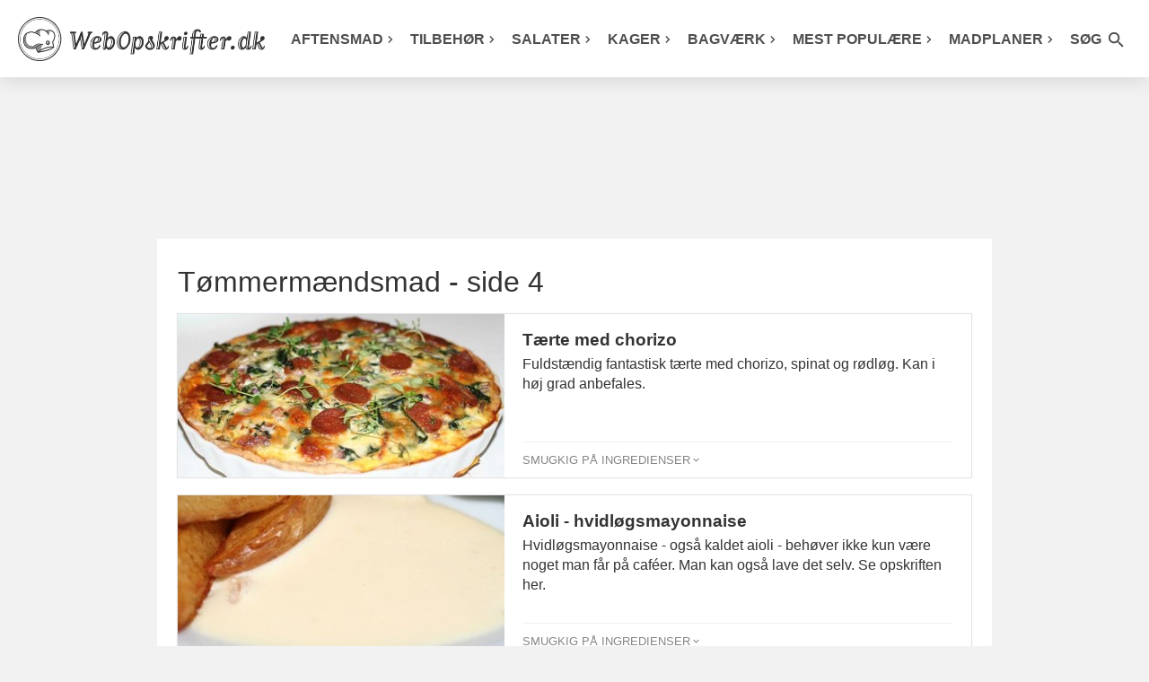

--- FILE ---
content_type: text/html; charset=utf-8
request_url: https://www.webopskrifter.dk/kategorier/opskrifter-paa-toemmermaendsmad-10043/offset_45/
body_size: 8565
content:
<!DOCTYPE html>
<html lang="da">
<head>

<link rel="preload" as="script" href="https://consent.cookiebot.com/uc.js">

<link rel="preload" as="script" href="https://consent.cookiebot.com/Framework/IAB/consent-sdk-2.3.js">
<link rel="preload" as="script" href="https://consent.cookiebot.com/e7e711f2-b548-48f7-81d4-94a73b848ac4/cc.js?renew=false&referer=www.webopskrifter.dk&dnt=false&init=false&framework=TCFv2.3">

<script type="text/javascript">

window.addEventListener('CookiebotOnDialogDisplay', function (e) {

$.getScript("https://tags.adnuntius.com/concept_cph/OH2Dyy5Oa.prod.js?ver=22");

	var mydiv0 = document.getElementById("cookie_splittest");
    var newcontent0 = document.createElement('span');
    newcontent0.innerHTML = "<img src='/billeder/cookie_splittest.php?id=3&who=dialogview' width='1' height='1'>";
	
	while (newcontent0.firstChild) {
        mydiv0.appendChild(newcontent0.firstChild);
    }

}, false);	
	

window.addEventListener('CookiebotOnAccept', function (e) {

	var mydiv1 = document.getElementById("cookie_splittest");
    var newcontent1 = document.createElement('span');
    newcontent1.innerHTML = "<img src='/billeder/cookie_splittest.php?id=3&who=accept&dialog_showed=1' width='1' height='1'>";
	
	while (newcontent1.firstChild) {
        mydiv1.appendChild(newcontent1.firstChild);
    }
		
}, false);
	  
window.addEventListener('CookiebotOnDecline', function (e) {
	  
	var mydiv1 = document.getElementById("cookie_splittest");
    var newcontent1 = document.createElement('span');
    newcontent1.innerHTML = "<img src='/billeder/cookie_splittest.php?id=3&who=denied&dialog_showed=1' width='1' height='1'>";
	
	while (newcontent1.firstChild) {
        mydiv1.appendChild(newcontent1.firstChild);
    }
		
}, false);
</script>
    <meta charset="UTF-8">
    
    <title>Tømmermændsmad - side 4</title>
    
    
	<meta name="viewport" content="width=device-width, initial-scale=1.0">

    <link type="text/css" media="all" href="/css/style.css?v=1765016182" rel="stylesheet">
    <link type="text/css" href="/css/general.css?v=1720002856" rel="stylesheet"><link type="text/css" href="/css/pages/listpage.css?v=1720608309" rel="stylesheet">    <link type="text/css" media="print" href="/css/print.css?v=1758541537" rel="stylesheet">

    <link rel="alternate" href="/rss/" type="application/atom+xml">

    <meta name="apple-mobile-web-app-capable" content="yes">
    <link rel="shortcut icon" href="/gfx/favicon.png">
    <link rel="apple-touch-icon-precomposed" href="/gfx/icon.png">

    <!-- Social interaction -->
    <meta property="og:title"
          content="Tømmermændsmad - side 4">
                    <meta name="keywords" content=""/>
                <link rel="canonical" href="https://www.webopskrifter.dk/kategorier/opskrifter-paa-toemmermaendsmad-10043/offset_45/"/>
        <meta property="og:url" content="https://www.webopskrifter.dk/kategorier/opskrifter-paa-toemmermaendsmad-10043/offset_45/"/>
    
<script id="Cookiebot" src="https://consent.cookiebot.com/uc.js" data-cbid="e7e711f2-b548-48f7-81d4-94a73b848ac4" type="text/javascript" data-framework="TCFv2.2" async></script>


            <meta property="og:type" content="article"/>
    
        <link rel="prev" href="https://www.webopskrifter.dk/kategorier/opskrifter-paa-toemmermaendsmad-10043/offset_30/">
    <link rel="next" href="https://www.webopskrifter.dk/kategorier/opskrifter-paa-toemmermaendsmad-10043/offset_60/">


<script>
  var adsmtag = adsmtag || {};
  adsmtag.cmd = adsmtag.cmd || [];
</script>

</head>
<body class="listpage  is-device-apple">	<header class="large" id="page-header">
		<nav>
			<div class="burger-icon" id="mobile-menu-burger" onclick="burgerAnimation(this)">
			  <div class="bar1"></div>
			  <div class="bar2"></div>
			  <div class="bar3"></div>
			</div>
			<div class="branding" id="page-logo">
				<a href="/">
					<picture>
					<source srcset="/images/webopskrifter.png" media="(min-width: 1231px)" />
					<source srcset="/images/kokke-logo.png" media="(min-width: 1001px)" />
					<source srcset="/images/webopskrifter.png" media="(min-width: 401px)" />
					<img src="/images/webopskrifter-logo-tekst.png" alt="Webopskrifter" width="275" height="49" />
					</picture>
				</a>
						
			</div>
			<div class="search-icon searchButton searchButtonOpen">
				<i class="material-icons"><svg class="material-icons-svg" xmlns="http://www.w3.org/2000/svg" viewBox="0 0 24 24"><path d="M0 0h24v24H0z" fill="none"/><path d="M15.5 14h-.79l-.28-.27C15.41 12.59 16 11.11 16 9.5 16 5.91 13.09 3 9.5 3S3 5.91 3 9.5 5.91 16 9.5 16c1.61 0 3.09-.59 4.23-1.57l.27.28v.79l5 4.99L20.49 19l-4.99-5zm-6 0C7.01 14 5 11.99 5 9.5S7.01 5 9.5 5 14 7.01 14 9.5 11.99 14 9.5 14z"/></svg></i>
			</div>
						<ul class="mainMenu" id="mainMenu">

				<li>
					<a href="/502/" class="direct-menu-link top-menu-url">Aftensmad<svg class="material-icons-svg" xmlns="http://www.w3.org/2000/svg" viewBox="0 -960 960 960"><path d="M504-480 320-664l56-56 240 240-240 240-56-56 184-184Z"/></svg></a>
				</li>
				<li>
					<a href="/26/" class="direct-menu-link top-menu-url">Tilbehør<svg class="material-icons-svg" xmlns="http://www.w3.org/2000/svg" viewBox="0 -960 960 960"><path d="M504-480 320-664l56-56 240 240-240 240-56-56 184-184Z"/></svg></a>
					
				</li>
				<li>
					<a href="/22/" class="direct-menu-link top-menu-url">Salater<svg class="material-icons-svg" xmlns="http://www.w3.org/2000/svg" viewBox="0 -960 960 960"><path d="M504-480 320-664l56-56 240 240-240 240-56-56 184-184Z"/></svg></a>
					
				</li>
				<li>
					<a href="/29/" class="direct-menu-link top-menu-url">Kager<svg class="material-icons-svg" xmlns="http://www.w3.org/2000/svg" viewBox="0 -960 960 960"><path d="M504-480 320-664l56-56 240 240-240 240-56-56 184-184Z"/></svg></a>
							</li>
				<li>
					<a href="/160/" class="direct-menu-link top-menu-url">Bagværk<svg class="material-icons-svg" xmlns="http://www.w3.org/2000/svg" viewBox="0 -960 960 960"><path d="M504-480 320-664l56-56 240 240-240 240-56-56 184-184Z"/></svg></a>
				</li>
				<li class="menu-align-right">
					<a href="/kategorier/mest-populaere-opskrifter-10295/" class="direct-menu-link top-menu-url">Mest populære<svg class="material-icons-svg" xmlns="http://www.w3.org/2000/svg" viewBox="0 -960 960 960"><path d="M504-480 320-664l56-56 240 240-240 240-56-56 184-184Z"/></svg></a>

					


				</li>
				<li>
					<a href="/artikler/50/" class="direct-menu-link top-menu-url">Madplaner<svg class="material-icons-svg" xmlns="http://www.w3.org/2000/svg" viewBox="0 -960 960 960"><path d="M504-480 320-664l56-56 240 240-240 240-56-56 184-184Z"/></svg></a>
				</li>
				<li class="spacer"></li>
				<li class="search">
					<a class="searchButton searchButtonOpen direct-menu-link">Søg <i class="material-icons"><svg class="material-icons-svg" xmlns="http://www.w3.org/2000/svg" viewBox="0 0 24 24"><path d="M0 0h24v24H0z" fill="none"/><path d="M15.5 14h-.79l-.28-.27C15.41 12.59 16 11.11 16 9.5 16 5.91 13.09 3 9.5 3S3 5.91 3 9.5 5.91 16 9.5 16c1.61 0 3.09-.59 4.23-1.57l.27.28v.79l5 4.99L20.49 19l-4.99-5zm-6 0C7.01 14 5 11.99 5 9.5S7.01 5 9.5 5 14 7.01 14 9.5 11.99 14 9.5 14z"/></svg></i></a>
				</li>
								</ul>
			<div class="searchMenu hidden-2" id="searchMenu">
				<form action="/search/" method="get" autocomplete="off" class="searchFormMenu">
				<i class="material-icons searchButton searchButtonClose"><svg class="material-icons-svg" xmlns="http://www.w3.org/2000/svg" viewBox="0 0 24 24"><path d="M0 0h24v24H0z" fill="none"/><path d="M19 6.41L17.59 5 12 10.59 6.41 5 5 6.41 10.59 12 5 17.59 6.41 19 12 13.41 17.59 19 19 17.59 13.41 12z"/></svg></i>
				<button type="submit" class="searchSubmit searchSubmitMobile"><i class="material-icons"><svg class="material-icons-svg" xmlns="http://www.w3.org/2000/svg" viewBox="0 0 24 24"><path d="M0 0h24v24H0z" fill="none"/><path d="M15.5 14h-.79l-.28-.27C15.41 12.59 16 11.11 16 9.5 16 5.91 13.09 3 9.5 3S3 5.91 3 9.5 5.91 16 9.5 16c1.61 0 3.09-.59 4.23-1.57l.27.28v.79l5 4.99L20.49 19l-4.99-5zm-6 0C7.01 14 5 11.99 5 9.5S7.01 5 9.5 5 14 7.01 14 9.5 11.99 14 9.5 14z"/></svg></i></button>
				<button type="submit" class="searchSubmit">Søg <i class="material-icons"><svg class="material-icons-svg" xmlns="http://www.w3.org/2000/svg" viewBox="0 0 24 24"><path d="M0 0h24v24H0z" fill="none"/><path d="M15.5 14h-.79l-.28-.27C15.41 12.59 16 11.11 16 9.5 16 5.91 13.09 3 9.5 3S3 5.91 3 9.5 5.91 16 9.5 16c1.61 0 3.09-.59 4.23-1.57l.27.28v.79l5 4.99L20.49 19l-4.99-5zm-6 0C7.01 14 5 11.99 5 9.5S7.01 5 9.5 5 14 7.01 14 9.5 11.99 14 9.5 14z"/></svg></i></button>
				    <input type="text" name="q" id="livesearch" placeholder="Søg efter opskrift" />
				</form>
			</div>
			<div class="clr"></div>
		</nav>
	</header>
		<div class="mealplan-reload-container" style="display:none">
			<a href="#" class="mealplan-reload-link"><i class="material-icons"><svg class="material-icons-svg" xmlns="http://www.w3.org/2000/svg" viewBox="0 0 24 24"><path d="M0 0h24v24H0z" fill="none"/><path d="M17.65 6.35C16.2 4.9 14.21 4 12 4c-4.42 0-7.99 3.58-7.99 8s3.57 8 7.99 8c3.73 0 6.84-2.55 7.73-6h-2.08c-.82 2.33-3.04 4-5.65 4-3.31 0-6-2.69-6-6s2.69-6 6-6c1.66 0 3.14.69 4.22 1.78L13 11h7V4l-2.35 2.35z"/></svg></i> <span>Tilføjet! <span>Opdatér listen</span> med nye forslag</span></a>
			<div class="clr"></div>
		</div>
 	<div class="topbanner-advertise"><div id="cncpt-dsk_lb1_skn" class="centerAd"></div><div id="cncpt-tabl_lb1" class="centerAd"></div><div id="cncpt-mob_mob1" class="centerAd"></div></div>
	<div class="container sidebar-container">
		<div class="leftsidebar-advertise-container"><div class="leftsidebar-advertise"><div id="cncpt-desk_sky1"></div></div></div>
		<div class="content page-content">
				<div>
										
											<h1>Tømmermændsmad - side 4</h1>
																	<div class="clr"></div>
					<div id="advanced_search_results">
						<div class="gridview col_1">
						<div class="col_1-1">
												<a href="/opskrifter/taerte-med-chorizo-20876/">
                                                            <div class="col_2-5">
                                    <img src="/images/1747/364x182/taertechorizo.jpg" width="364" height="182" alt="Tærte med chorizo og en smuk, gylden overflade.">
                                </div>
                            						</a>
												<div class="col_3-5 ">
						
						<a href="/opskrifter/taerte-med-chorizo-20876/">
							<span class="h3-size">Tærte med chorizo</span>
						</a>
							<p>Fuldstændig fantastisk tærte med chorizo, spinat og rødløg. Kan i høj grad anbefales.</p>
							</div>
						<div class="infobar-smugkig ">
							<a class="smugkig-link">
							<span>Smugkig på ingredienser</span> <i class="material-icons smugkig-icon"><svg class="material-icons-svg" xmlns="http://www.w3.org/2000/svg" viewBox="0 0 24 24"><path d="M0 0h24v24H0V0z" fill="none"/><path d="M7.41 8.59L12 13.17l4.59-4.58L18 10l-6 6-6-6 1.41-1.41z"/></svg></i>
							</a>
																
							
							<div class="clr"></div>
						</div>
						<div class="clr"></div>
						<div class="smugkig-expand-list  " style="display: none;">
		<ul>
							<li>
					    
    1        	tærtedej     (lav den selv eller køb en færdig)				</li>
							<li>
					    
    300                    g    	spinat     				</li>
							<li>
					    
    2        	rødløg     eller alm. løg				</li>
							<li>
					    
    1                    fed    	hvidløg     				</li>
							<li>
					    
    100                    g    	chorizopølse     				</li>
							<li>
					    
    5        	æg     				</li>
							<li>
					    
    400                    g    	hytteost     				</li>
							<li>
					    
        	salt     				</li>
							<li>
					    
        	peber     				</li>
							<li>
					    evt.
     1/2                    kugle    	mozzarella ost     				</li>
							<li>
					    evt.
        	frisk timian     				</li>
					</ul>
						</div>
					</div>
					<div class="col_1-1">
												<a href="/madopskrifter/1724/">
                                                            <div class="col_2-5">
                                    <img src="/images/214/364x182/aiolihvidloegsmayonnaise.jpg" width="364" height="182" alt="Her er hvidløgsmayonnaisen serveret sammen med ovnstegte bådkartofler.">
                                </div>
                            						</a>
												<div class="col_3-5 ">
						
						<a href="/madopskrifter/1724/">
							<span class="h3-size">Aioli - hvidløgsmayonnaise</span>
						</a>
							<p>Hvidløgsmayonnaise - også kaldet aioli - behøver ikke kun være noget man får på caféer. Man kan også lave det selv. Se opskriften her.</p>
							</div>
						<div class="infobar-smugkig ">
							<a class="smugkig-link">
							<span>Smugkig på ingredienser</span> <i class="material-icons smugkig-icon"><svg class="material-icons-svg" xmlns="http://www.w3.org/2000/svg" viewBox="0 0 24 24"><path d="M0 0h24v24H0V0z" fill="none"/><path d="M7.41 8.59L12 13.17l4.59-4.58L18 10l-6 6-6-6 1.41-1.41z"/></svg></i>
							</a>
																
							
							<div class="clr"></div>
						</div>
						<div class="clr"></div>
						<div class="smugkig-expand-list  " style="display: none;">
		<ul>
							<li>
					    
    4        	æggeblommer     				</li>
							<li>
					    
    1                    spsk    	eddike     				</li>
							<li>
					    
     1/2                    tsk    	salt     				</li>
							<li>
					    
        	peber     				</li>
							<li>
					    
     1/2                    l    	olivenolie     				</li>
							<li>
					    
    10                    fed    	hvidløg     eller efter smag				</li>
					</ul>
						</div>
					</div>
					<div class="col_1-1">
												<a href="/madopskrifter/554/">
                                                            <div class="col_2-5">
                                    <img src="/images/placeholder.png" data-src="/images/151/364x182/bombaystyle-pitabroed.jpg" width="364" height="182" alt="Nemme og eksotiske pitabrød på 20 minutter." class="lazy">
                                </div>
                            						</a>
												<div class="col_3-5 ">
						
						<a href="/madopskrifter/554/">
							<span class="h3-size">Bombaystyle pitabrød med agurkeraitha</span>
						</a>
							<p>Fyld pitabrødet på spændende, eksotisk vis med svine- eller kyllingekød og en herlig agurkeraitha. Nemmere bliver det ikke at tilberede delikat hverdagsmad.</p>
							</div>
						<div class="infobar-smugkig ">
							<a class="smugkig-link">
							<span>Smugkig på ingredienser</span> <i class="material-icons smugkig-icon"><svg class="material-icons-svg" xmlns="http://www.w3.org/2000/svg" viewBox="0 0 24 24"><path d="M0 0h24v24H0V0z" fill="none"/><path d="M7.41 8.59L12 13.17l4.59-4.58L18 10l-6 6-6-6 1.41-1.41z"/></svg></i>
							</a>
																<img src="/images/fedtfattig-ikon.png" alt="Fedtfattig opskrift" title="Fedtfattig opskrift" width="19" height="18"  />
							
							<div class="clr"></div>
						</div>
						<div class="clr"></div>
						<div class="smugkig-expand-list  " style="display: none;">
		<ul>
							<li>
					    
    4        	pitabrød     				</li>
							<li>
					    
     1/2        	agurk     				</li>
							<li>
					    
    1                    dl    	naturel yoghurt     				</li>
							<li>
					    
    1        	forårsløg     				</li>
							<li>
					    
        	salt     				</li>
							<li>
					    
        	peber     				</li>
							<li>
					    
    250                    g    	svinefilet     eller kyllinge filet (i skiver på ca. 1/2 cm)				</li>
							<li>
					    
        	salt     				</li>
							<li>
					    
        	peber     				</li>
							<li>
					    
    1                    tsk    	karry     				</li>
							<li>
					    
     1/2                    spsk    	olie     				</li>
							<li>
					    
    1                    spsk    	peanuts     				</li>
							<li>
					    
    1                    spsk    	rosiner     				</li>
							<li>
					    evt.
    8                    blade    	salat     (iceberg eller romaine) - <a href="/opskrifter/pitabroed-fyld-24391/">se flere ideer til fyld her</a>				</li>
					</ul>
						</div>
					</div>
					<div class="col_1-1">
												<a href="/madopskrifter/623/">
                                                            <div class="col_2-5">
                                    <img src="/images/placeholder.png" data-src="/images/1397/364x182/chili-dogs.jpg" width="364" height="182" alt="Chili dogs med baked beans." class="lazy">
                                </div>
                            						</a>
												<div class="col_3-5 ">
						
						<a href="/madopskrifter/623/">
							<span class="h3-size">Chili Dogs</span>
						</a>
							<p>Lav chili dogs helt fra bunden med denne opskrift. Chilisaucen er helt fantastisk.</p>
							</div>
						<div class="infobar-smugkig ">
							<a class="smugkig-link">
							<span>Smugkig på ingredienser</span> <i class="material-icons smugkig-icon"><svg class="material-icons-svg" xmlns="http://www.w3.org/2000/svg" viewBox="0 0 24 24"><path d="M0 0h24v24H0V0z" fill="none"/><path d="M7.41 8.59L12 13.17l4.59-4.58L18 10l-6 6-6-6 1.41-1.41z"/></svg></i>
							</a>
																
							
							<div class="clr"></div>
						</div>
						<div class="clr"></div>
						<div class="smugkig-expand-list  " style="display: none;">
		<ul>
							<li>
					    
    3                    spsk    	majsolie     				</li>
							<li>
					    
    1                    fed    	hvidløg     (knust)				</li>
							<li>
					    
    1                    ds    	flåede tomater     				</li>
							<li>
					    
     1/2                    tsk    	sennepspulver     				</li>
							<li>
					    
    1                    spsk    	worcestershire sauce     				</li>
							<li>
					    
     1/4                    tsk    	salt     				</li>
							<li>
					    
    4        	frankfurterpølser     				</li>
							<li>
					    
    60                    g    	smør     (blødt)				</li>
							<li>
					    
        	karse     				</li>
							<li>
					    
    1        	løg     i skiver				</li>
							<li>
					    
    1                    tsk    	chilipulver     				</li>
							<li>
					    
    1                    spsk    	tomatpuré     				</li>
							<li>
					    
    1                    spsk    	malteddike     				</li>
							<li>
					    
    1                    spsk    	lys rørsukker     				</li>
							<li>
					    
    1                    ds    	baked beans i tomatsovs     				</li>
							<li>
					    
    4        	hotdog brød     				</li>
							<li>
					    
        	forårsløg     (hakkede blade)				</li>
					</ul>
						</div>
					</div>
					<div class="col_1-1">
												<a href="/madopskrifter/5147/">
                                                            <div class="col_2-5">
                                    <img src="/images/placeholder.png" data-src="/images/482/364x182/fajitas.jpg" width="364" height="182" alt="Kan f.eks. serveres med mexicansk guacamole og/eller salsa." class="lazy">
                                </div>
                            						</a>
												<div class="col_3-5 ">
						
						<a href="/madopskrifter/5147/">
							<span class="h3-size">Fajitas</span>
						</a>
							<p>Lav de klassiske, mexicanske fajitas på den helt rigtige måde. Af lune tortillapandekager fyldt med saftigt oksekød og farverige grøntsager.</p>
							</div>
						<div class="infobar-smugkig ">
							<a class="smugkig-link">
							<span>Smugkig på ingredienser</span> <i class="material-icons smugkig-icon"><svg class="material-icons-svg" xmlns="http://www.w3.org/2000/svg" viewBox="0 0 24 24"><path d="M0 0h24v24H0V0z" fill="none"/><path d="M7.41 8.59L12 13.17l4.59-4.58L18 10l-6 6-6-6 1.41-1.41z"/></svg></i>
							</a>
																<img src="/images/fedtfattig-ikon.png" alt="Fedtfattig opskrift" title="Fedtfattig opskrift" width="19" height="18"  />
							
							<div class="clr"></div>
						</div>
						<div class="clr"></div>
						<div class="smugkig-expand-list  " style="display: none;">
		<ul>
							<li>
					    
        	tortillapandekager     				</li>
							<li>
					    
    500                    g    	oksekød     (magert)				</li>
							<li>
					    
    1                    spsk    	hvidløgspulver     				</li>
							<li>
					    
    1                    spsk    	løgpulver     				</li>
							<li>
					    
    2                    tsk    	paprika     				</li>
							<li>
					    
    1                    tsk    	chilipulver     				</li>
							<li>
					    
        	salt     				</li>
							<li>
					    
        	peber     				</li>
							<li>
					    
    1        	rødløg     				</li>
							<li>
					    
    1        	grøn peberfrugt     				</li>
							<li>
					    
    1        	rød peberfrugt     				</li>
							<li>
					    
        	olie     til stegning				</li>
							<li>
					    
     1/2                    tsk    	spidskommen     				</li>
							<li>
					    
    1                    fed    	hvidløg     				</li>
							<li>
					    
    1                    dl    	salsa     				</li>
					</ul>
						</div>
					</div>
					<div class="col_1-1">
												<a href="/opskrifter/ferskenjuice-21125/">
                                                            <div class="col_2-5">
                                    <img src="/images/placeholder.png" data-src="/images/1872/364x182/ferskenjuiceisterninger.jpg" width="364" height="182" alt="Ferskenjuice med isterninger, perfekt til en hyggeligt stund.." class="lazy">
                                </div>
                            						</a>
												<div class="col_3-5 ">
						
						<a href="/opskrifter/ferskenjuice-21125/">
							<span class="h3-size">Ferskenjuice</span>
						</a>
							<p>Iskold ferskenjuice, helt frisk fra presseren. Hvad kan være bedre, når der virkelig skal stresses af? Sund og sød juice uden tilsat sukker.</p>
							</div>
						<div class="infobar-smugkig ">
							<a class="smugkig-link">
							<span>Smugkig på ingredienser</span> <i class="material-icons smugkig-icon"><svg class="material-icons-svg" xmlns="http://www.w3.org/2000/svg" viewBox="0 0 24 24"><path d="M0 0h24v24H0V0z" fill="none"/><path d="M7.41 8.59L12 13.17l4.59-4.58L18 10l-6 6-6-6 1.41-1.41z"/></svg></i>
							</a>
																<img src="/images/fedtfattig-ikon.png" alt="Fedtfattig opskrift" title="Fedtfattig opskrift" width="19" height="18"  />
							
							<div class="clr"></div>
						</div>
						<div class="clr"></div>
						<div class="smugkig-expand-list  " style="display: none;">
		<ul>
							<li>
					    
    6        	ferskner     				</li>
							<li>
					    
     1/2        	økologisk citron     				</li>
							<li>
					    
    4                    stilke    	mynte     				</li>
							<li>
					    evt.
    2        	æbler     				</li>
							<li>
					    
        	isterninger     				</li>
					</ul>
						</div>
					</div>
					<div class="col_1-1">
												<a href="/madopskrifter/3048/">
                                                            <div class="col_2-5">
                                    <img src="/images/placeholder.png" data-src="/images/316/364x182/pasta-tomatspinatsovs.jpg" width="364" height="182" alt="Nem og lækker ret med tortellini og sovs med spinat og tomat." class="lazy">
                                </div>
                            						</a>
												<div class="col_3-5 ">
						
						<a href="/madopskrifter/3048/">
							<span class="h3-size">Fyldte pasta i tomat/spinatsovs</span>
						</a>
							<p>Opfyld nemt og hurtigt familiens middagsønsker med denne fyldige pastaret, fyldt med flydende smag fra tomat- og spinatsovsen. Kan varieres efter smag.</p>
							</div>
						<div class="infobar-smugkig ">
							<a class="smugkig-link">
							<span>Smugkig på ingredienser</span> <i class="material-icons smugkig-icon"><svg class="material-icons-svg" xmlns="http://www.w3.org/2000/svg" viewBox="0 0 24 24"><path d="M0 0h24v24H0V0z" fill="none"/><path d="M7.41 8.59L12 13.17l4.59-4.58L18 10l-6 6-6-6 1.41-1.41z"/></svg></i>
							</a>
																
							
							<div class="clr"></div>
						</div>
						<div class="clr"></div>
						<div class="smugkig-expand-list  " style="display: none;">
		<ul>
							<li>
					    
    1                    pk    	tortellini     (fyld af skinke eller kylling)				</li>
							<li>
					    
    2                    ds    	hakkede tomater     				</li>
							<li>
					    
    1        	løg     (lille)				</li>
							<li>
					    
    3                    spsk    	olie     				</li>
							<li>
					    
    250                    g    	frossen spinat     				</li>
							<li>
					    
    1        	grøntsagsbouillonterning     				</li>
							<li>
					    evt. lidt
        	fløde     eller creme fraiche til jævning				</li>
							<li>
					    
        	revet mozzarella     				</li>
							<li>
					    
        	oregano     eller basilikum				</li>
					</ul>
						</div>
					</div>
    <div class="listpage-banner-cont banner-container category-middle-banner min-height-342 mob-min-height-400 cta-section position-relative">
        <div class="sticky-banner d-block">
            <i>Annonce</i>
            <div class="banner-content-cat">
                <div id="cncpt-desk_category_lb2" class="centerAd"></div><div id="cncpt-mob_category_mob2" class="centerAd"></div>
            </div>
        </div>
    </div>
					<div class="col_1-1">
												<a href="/madopskrifter/307/">
                                                            <div class="col_2-5">
                                    <img src="/images/placeholder.png" data-src="/images/119/364x182/fedtfattig-tortillas.jpg" width="364" height="182" alt="Fedtfattige mexicanske tortillas." class="lazy">
                                </div>
                            						</a>
												<div class="col_3-5 ">
						
						<a href="/madopskrifter/307/">
							<span class="h3-size">Gratinerede tortillas (Fedtfattig)</span>
						</a>
							<p>Gratinerede tortillas er en nem, hurtig og fedtfattig hverdagsret for hele familien. Mængden af chili kan nemt reguleres efter, hvor stærk man ønsker retten.</p>
							</div>
						<div class="infobar-smugkig ">
							<a class="smugkig-link">
							<span>Smugkig på ingredienser</span> <i class="material-icons smugkig-icon"><svg class="material-icons-svg" xmlns="http://www.w3.org/2000/svg" viewBox="0 0 24 24"><path d="M0 0h24v24H0V0z" fill="none"/><path d="M7.41 8.59L12 13.17l4.59-4.58L18 10l-6 6-6-6 1.41-1.41z"/></svg></i>
							</a>
																<img src="/images/fedtfattig-ikon.png" alt="Fedtfattig opskrift" title="Fedtfattig opskrift" width="19" height="18"  />
							
							<div class="clr"></div>
						</div>
						<div class="clr"></div>
						<div class="smugkig-expand-list  " style="display: none;">
		<ul>
							<li>
					    
    450                    g    	frossen spinat     				</li>
							<li>
					    
    2                    fed    	hvidløg     				</li>
							<li>
					    
    125                    g    	bacontern     				</li>
							<li>
					    
    1                    spsk    	olivenolie     				</li>
							<li>
					    lidt
        	chilipulver     				</li>
							<li>
					    
    1                    ds    	røde bønner     (velafdryppet)				</li>
							<li>
					    
    75                    g    	revet ost     (fedtfattig f.eks. Cheasy 13%)				</li>
							<li>
					    lidt
        	chilisauce     				</li>
							<li>
					    
    1                    pk    	tortillapandekager     				</li>
							<li>
					    
    25                    g    	revet ost     (fedtfattig f.eks. Cheasy 13%)				</li>
					</ul>
						</div>
					</div>
					<div class="col_1-1">
												<a href="/opskrifter/grontsager-med-dip-20888/">
                                                            <div class="col_2-5">
                                    <img src="/images/placeholder.png" data-src="/images/1752/364x182/groentsager-med-dip.jpg" width="364" height="182" alt="Sprøde grøntsager serveret med frisk og luftig dip." class="lazy">
                                </div>
                            						</a>
												<div class="col_3-5 ">
						
						<a href="/opskrifter/grontsager-med-dip-20888/">
							<span class="h3-size">Grøntsager med dip</span>
						</a>
							<p>En super (sund) snack: Grøntsager i stænger, serveret med hjemmerørt dip. Skønt alternativ til usunde fristelser og godt som vitaminrigt mellemmåltid.</p>
							</div>
						<div class="infobar-smugkig ">
							<a class="smugkig-link">
							<span>Smugkig på ingredienser</span> <i class="material-icons smugkig-icon"><svg class="material-icons-svg" xmlns="http://www.w3.org/2000/svg" viewBox="0 0 24 24"><path d="M0 0h24v24H0V0z" fill="none"/><path d="M7.41 8.59L12 13.17l4.59-4.58L18 10l-6 6-6-6 1.41-1.41z"/></svg></i>
							</a>
																
							
							<div class="clr"></div>
						</div>
						<div class="clr"></div>
						<div class="smugkig-expand-list  " style="display: none;">
		<ul>
							<li>
					    
    6        	gulerødder     				</li>
							<li>
					    
    6                    stængler    	bladselleri     				</li>
							<li>
					    
    1                    håndfuld    	frisk basilikum     				</li>
							<li>
					    
    1                    håndfuld    	frisk koriander     				</li>
							<li>
					    
    3                    spsk    	paprika     				</li>
							<li>
					    
    1                    tsk    	cayennepeber     				</li>
							<li>
					    
    2                    spsk    	citronpeber     				</li>
							<li>
					    
    500                    g    	creme fraiche     				</li>
							<li>
					    
        	salt     				</li>
							<li>
					    
        	peber     				</li>
					</ul>
						</div>
					</div>
					<div class="col_1-1">
												<a href="/madopskrifter/3839/">
                                                            <div class="col_2-5">
                                    <img src="/images/placeholder.png" data-src="/images/404/364x182/indbagt-laks-med-spinat.jpg" width="364" height="182" alt="Indbagt laks med spinat, rød peber og løg." class="lazy">
                                </div>
                            						</a>
												<div class="col_3-5 ">
						
						<a href="/madopskrifter/3839/">
							<span class="h3-size">Indbagt laks med spinat</span>
						</a>
							<p>Hjemmelavet, indbagt laks med spinat er en helt fantastisk hovedret. Det er nemt og lækkert, især serveret med ovnkartofler og en god hollandaise sauce.</p>
							</div>
						<div class="infobar-smugkig ">
							<a class="smugkig-link">
							<span>Smugkig på ingredienser</span> <i class="material-icons smugkig-icon"><svg class="material-icons-svg" xmlns="http://www.w3.org/2000/svg" viewBox="0 0 24 24"><path d="M0 0h24v24H0V0z" fill="none"/><path d="M7.41 8.59L12 13.17l4.59-4.58L18 10l-6 6-6-6 1.41-1.41z"/></svg></i>
							</a>
																
							
							<div class="clr"></div>
						</div>
						<div class="clr"></div>
						<div class="smugkig-expand-list  " style="display: none;">
		<ul>
							<li>
					    
    4        	laksefileter     				</li>
							<li>
					    
    4        	butterdejsplader     				</li>
							<li>
					    
     1/2        	løg     (finthakket)				</li>
							<li>
					    
    1                    fed    	hvidløg     (finthakket eller presset)				</li>
							<li>
					    ca.
    9                    kugler    	frossen helbladet spinat     				</li>
							<li>
					    
     1/2        	rød peberfrugt     				</li>
							<li>
					    
     3/4                    dl    	madlavningsfløde 18%     				</li>
							<li>
					    lidt
        	salt     				</li>
							<li>
					    lidt
        	peber     				</li>
							<li>
					    lidt
        	spidskommen     				</li>
							<li>
					    
        	olie     til stegning				</li>
							<li>
					    
        	æg     til pensling				</li>
					</ul>
						</div>
					</div>
					<div class="col_1-1">
												<a href="/opskrifter/kylling-med-banan-og-peanuts-20854/">
                                                            <div class="col_2-5">
                                    <img src="/images/placeholder.png" data-src="/images/1732/364x182/kylling-banan-peanuts.jpg" width="364" height="182" alt="Kylling, banan og peanuts i fin forening og toppet med sprød bacon." class="lazy">
                                </div>
                            						</a>
												<div class="col_3-5 ">
						
						<a href="/opskrifter/kylling-med-banan-og-peanuts-20854/">
							<span class="h3-size">Kylling med banan og peanuts</span>
						</a>
							<p>Kylling, banan og peanuts kan måske lyde som en underlig kombination. Men de søde og salte nuancer giver retten et spændende spil af smagsindtryk.</p>
							</div>
						<div class="infobar-smugkig ">
							<a class="smugkig-link">
							<span>Smugkig på ingredienser</span> <i class="material-icons smugkig-icon"><svg class="material-icons-svg" xmlns="http://www.w3.org/2000/svg" viewBox="0 0 24 24"><path d="M0 0h24v24H0V0z" fill="none"/><path d="M7.41 8.59L12 13.17l4.59-4.58L18 10l-6 6-6-6 1.41-1.41z"/></svg></i>
							</a>
																
							
							<div class="clr"></div>
						</div>
						<div class="clr"></div>
						<div class="smugkig-expand-list  " style="display: none;">
		<ul>
							<li>
					    
    1        	grillstegt kylling     (hel)				</li>
							<li>
					    
    1                    pk    	bacon     				</li>
							<li>
					    
    1                    dl    	peanuts     				</li>
							<li>
					    
    1                    dl    	chilisauce     (evt. ketchup og lidt chilipulver)				</li>
							<li>
					    
    2 1/2                    dl    	madlavningsfløde     				</li>
							<li>
					    ca.
    1 1/2                    spsk    	hvedemel     				</li>
							<li>
					    
    2        	bananer     				</li>
					</ul>
						</div>
					</div>
					<div class="col_1-1">
												<a href="/madopskrifter/6511/">
                                                            <div class="col_2-5">
                                    <img src="/images/placeholder.png" data-src="/images/632/364x182/nachos-med-oksekoed.jpg" width="364" height="182" alt="Salsa og grøntsager er med til at give denne ret et ekstra pift." class="lazy">
                                </div>
                            						</a>
												<div class="col_3-5 ">
						
						<a href="/madopskrifter/6511/">
							<span class="h3-size">Nachos med oksekød</span>
						</a>
							<p>Venter du besøg eller ønsker du bare at unde dig selv noget ekstra godt så er denne opskrift genial. Server den f.eks. sammen med guacamole eller creme fraiche.</p>
							</div>
						<div class="infobar-smugkig ">
							<a class="smugkig-link">
							<span>Smugkig på ingredienser</span> <i class="material-icons smugkig-icon"><svg class="material-icons-svg" xmlns="http://www.w3.org/2000/svg" viewBox="0 0 24 24"><path d="M0 0h24v24H0V0z" fill="none"/><path d="M7.41 8.59L12 13.17l4.59-4.58L18 10l-6 6-6-6 1.41-1.41z"/></svg></i>
							</a>
																
							
							<div class="clr"></div>
						</div>
						<div class="clr"></div>
						<div class="smugkig-expand-list  " style="display: none;">
		<ul>
							<li>
					    
    1        	porre     				</li>
							<li>
					    ca.
    350                    g    	hakket oksekød     				</li>
							<li>
					    
    1                    ps    	tacokrydderi     				</li>
							<li>
					    
    1        	løg     				</li>
							<li>
					    
    1        	rød chili     				</li>
							<li>
					    
    1                    ps    	tortillachips     				</li>
							<li>
					    
    1                    ds    	tørrede brune bønner     				</li>
							<li>
					    
    1                    ds    	majs     (lille)				</li>
							<li>
					    
    1                    ds    	salsa     				</li>
							<li>
					    
    100                    g    	revet ost     				</li>
							<li>
					    
    10                    stk    	jalapeños     skiver fra glas				</li>
							<li>
					    
    10        	sorte oliven     				</li>
					</ul>
						</div>
					</div>
					<div class="col_1-1">
												<a href="/opskrifter/pizzamedparmaskinkeogspinat-20660/">
                                                            <div class="col_2-5">
                                    <img src="/images/placeholder.png" data-src="/images/1632/364x182/pizzaparmaskinkespinat.jpg" width="364" height="182" alt="Flot og farverig ser pizzaen ud, når parmaskinken toppes med grøn spinat." class="lazy">
                                </div>
                            						</a>
												<div class="col_3-5 ">
						
						<a href="/opskrifter/pizzamedparmaskinkeogspinat-20660/">
							<span class="h3-size">Pizza med parmaskinke og spinat</span>
						</a>
							<p>En ekstravagant pizza med spinat og parmaskinke. Den er med fyldets diversitet ikke bare interessant for børnene, men også for de voksne. Super familieret.</p>
							</div>
						<div class="infobar-smugkig ">
							<a class="smugkig-link">
							<span>Smugkig på ingredienser</span> <i class="material-icons smugkig-icon"><svg class="material-icons-svg" xmlns="http://www.w3.org/2000/svg" viewBox="0 0 24 24"><path d="M0 0h24v24H0V0z" fill="none"/><path d="M7.41 8.59L12 13.17l4.59-4.58L18 10l-6 6-6-6 1.41-1.41z"/></svg></i>
							</a>
																
							
							<div class="clr"></div>
						</div>
						<div class="clr"></div>
						<div class="smugkig-expand-list  " style="display: none;">
		<ul>
							<li>
					    
    25                    g    	gær     				</li>
							<li>
					    
    400                    g    	hvedemel     (gerne italiensk type 00)				</li>
							<li>
					    
    1                    tsk    	salt     				</li>
							<li>
					    
    2                    dl    	vand     (lunkent)				</li>
							<li>
					    
    1                    pk    	parmaskinke     				</li>
							<li>
					    
    100                    g    	fetatern     				</li>
							<li>
					    
    1        	mozzarella ost     (ca. 125 g., skåret i skiver)				</li>
							<li>
					    
    20        	oliven     				</li>
							<li>
					    
    1        	løg     (skåret i skiver)				</li>
							<li>
					    
    1                    håndfuld    	spinat     				</li>
							<li>
					    
    1                    ds    	hakkede tomater     				</li>
							<li>
					    
    1                    fed    	hvidløg     				</li>
							<li>
					    
        	oregano     				</li>
							<li>
					    
        	salt     				</li>
							<li>
					    
        	peber     				</li>
							<li>
					    
    1 1/2                    tsk    	sukker     				</li>
							<li>
					    
        	salt     				</li>
					</ul>
						</div>
					</div>
					<div class="col_1-1">
												<a href="/madopskrifter/6571/">
                                                            <div class="col_2-5">
                                    <img src="/images/placeholder.png" data-src="/images/674/364x182/pizzasnegle-pepperoni.jpg" width="364" height="182" alt="Pepperonierne giver lige den ekstra gode smag." class="lazy">
                                </div>
                            						</a>
												<div class="col_3-5 ">
						
						<a href="/madopskrifter/6571/">
							<span class="h3-size">Pizzasnegle med pepperoni</span>
						</a>
							<p>Pizzasnegle er både ekstremt praktiske til madpakken eller frokost og så smager de bare skønt. Lav gerne mange af gangen.</p>
							</div>
						<div class="infobar-smugkig ">
							<a class="smugkig-link">
							<span>Smugkig på ingredienser</span> <i class="material-icons smugkig-icon"><svg class="material-icons-svg" xmlns="http://www.w3.org/2000/svg" viewBox="0 0 24 24"><path d="M0 0h24v24H0V0z" fill="none"/><path d="M7.41 8.59L12 13.17l4.59-4.58L18 10l-6 6-6-6 1.41-1.41z"/></svg></i>
							</a>
																
							
							<div class="clr"></div>
						</div>
						<div class="clr"></div>
						<div class="smugkig-expand-list  " style="display: none;">
		<ul>
							<li>
					    
    50                    g    	gær     				</li>
							<li>
					    
    1                    tsk    	salt     				</li>
							<li>
					    
    3                    spsk    	olie     				</li>
							<li>
					    
     1/2                    l    	vand     				</li>
							<li>
					    
    5                    dl    	fuldkornshvedemel     				</li>
							<li>
					    
    8 1/2                    dl    	hvedemel     				</li>
							<li>
					    
    150                    g    	pesto     				</li>
							<li>
					    
    2        	rødløg     				</li>
							<li>
					    
    200                    g    	pepperoni     i skiver				</li>
							<li>
					    
    400                    g    	revet ost     				</li>
					</ul>
						</div>
					</div>
					<div class="col_1-1">
												<a href="/opskrifter/proteinpandekager-med-aeble-20628/">
                                                            <div class="col_2-5">
                                    <img src="/images/placeholder.png" data-src="/images/1591/364x182/proteinpandekager-aeble.jpg" width="364" height="182" alt="En appetitlig, lun proteinpandekage er nem at lave." class="lazy">
                                </div>
                            						</a>
												<div class="col_3-5 ">
						
						<a href="/opskrifter/proteinpandekager-med-aeble-20628/">
							<span class="h3-size">Proteinpandekager med æble</span>
						</a>
							<p>Stykker af æble giver et friskt tvist til proteinpandekagerne, et synligt sundere alternativ til almindelige pandekager. Super søndag morgen eller som mellemmåltid.</p>
							</div>
						<div class="infobar-smugkig ">
							<a class="smugkig-link">
							<span>Smugkig på ingredienser</span> <i class="material-icons smugkig-icon"><svg class="material-icons-svg" xmlns="http://www.w3.org/2000/svg" viewBox="0 0 24 24"><path d="M0 0h24v24H0V0z" fill="none"/><path d="M7.41 8.59L12 13.17l4.59-4.58L18 10l-6 6-6-6 1.41-1.41z"/></svg></i>
							</a>
																<img src="/images/fedtfattig-ikon.png" alt="Fedtfattig opskrift" title="Fedtfattig opskrift" width="19" height="18"  />
							
							<div class="clr"></div>
						</div>
						<div class="clr"></div>
						<div class="smugkig-expand-list  " style="display: none;">
		<ul>
							<li>
					    
    400                    g    	hytteost     				</li>
							<li>
					    
    100                    g    	grovvalsede havregryn     				</li>
							<li>
					    
    1 1/2        	banan     				</li>
							<li>
					    
    6        	æg     				</li>
							<li>
					    
    1                    håndfuld    	rosiner     				</li>
							<li>
					    
    1        	æble     (stort)				</li>
							<li>
					    
    1                    tsk    	kardemomme     				</li>
							<li>
					    
    1                    tsk    	kanel     				</li>
							<li>
					    
        	olie     til stegning (gerne kokosolie)				</li>
					</ul>
						</div>
					</div>
</div>
<div class="clr"></div>
<div class="pagination" id="last">
	<ol>
	 <li><a class="previous" href="/kategorier/opskrifter-paa-toemmermaendsmad-10043/offset_30/">&laquo; <span>Forrige</span></a></li>					<li>
							<a href="/kategorier/opskrifter-paa-toemmermaendsmad-10043/">1</a>
						</li>
					<li>
							<a href="/kategorier/opskrifter-paa-toemmermaendsmad-10043/offset_15/">2</a>
						</li>
					<li>
							<a href="/kategorier/opskrifter-paa-toemmermaendsmad-10043/offset_30/">3</a>
						</li>
					<li  class="current">
							<a href="/kategorier/opskrifter-paa-toemmermaendsmad-10043/offset_45/">4</a>
						</li>
					<li>
							<a href="/kategorier/opskrifter-paa-toemmermaendsmad-10043/offset_60/">5</a>
						</li>
				 <li><a class="next" href="/kategorier/opskrifter-paa-toemmermaendsmad-10043/offset_60/"><span>Næste</span> &raquo;</a></li>
	</ol>
	<div class="clear"></div>
</div>
					</div>
				</div>
			</div> <!-- End content-wrapper -->

            
		<div class="rightsidebar-advertise-container"><div class="rightsidebar-advertise"><div id="cncpt-desk_sky2"></div></div></div>
		<div class="content page-content">
<footer>
	<a href="/e-kogebog/lpabfemi/nyhedsbrev.php">Nyhedsbrev</a><span>&nbsp; | &nbsp;</span><a href="/contact">Kontakt &nbsp; | &nbsp; Om os</a><span>&nbsp; | &nbsp;</span><a href="/sitemap">Sitemap</a><span>&nbsp; | &nbsp;</span><a href="/rss/">RSS</a><span>&nbsp; | &nbsp;</span><a href="/artikler/60/">Privatlivspolitik</a><span>&nbsp; | &nbsp;</span><a href="/artikler/59/">Cookiepolitik</a><span>&nbsp; | &nbsp;</span><a href="/recipe-widget">Opskrifter på dit site</a><br><br>© HEPHEY ApS 2002-2026 <span id="cookie_splittest"></span> 
</footer>

		</div>
		<div class="clr"></div>
	</div>

    <script src="/js/lazyload.min.js?v=1661507466"></script>
	<script src="https://ajax.googleapis.com/ajax/libs/jquery/3.5.1/jquery.min.js"></script>
		
    	<script src="/js/script.js?v=1716795419"></script>

	<script type="text/javascript">
        var lazyLoadInstance = new LazyLoad({ elements_selector: ".lazy"});
        var can_edit_mealplan = false;
	    var reload_mealplan = true;
	</script>

	
<script type="text/plain" data-cookieconsent="statistics" async src="https://www.googletagmanager.com/gtag/js?id=G-G94LVD21CQ"></script>
<script type="text/plain" data-cookieconsent="statistics">
window.dataLayer = window.dataLayer || [];
function gtag(){dataLayer.push(arguments);}
gtag('js', new Date());

gtag('config', 'G-G94LVD21CQ');

document.addEventListener("click", function (event) {
	let eventBreadcrumbs = "";

	let isHeader = event.target.closest("#page-header");
	if(isHeader !== null) {
		eventBreadcrumbs += 'HEADER ';
	}

	let isLogo = event.target.closest("#page-logo");
	if(isLogo !== null) {
		eventBreadcrumbs += 'LOGO ';
	}

	let isSearchButton = event.target.closest(".searchButtonOpen");
	if(isSearchButton !== null) {
		eventBreadcrumbs += 'SEARCHBUTTONOPEN ';
	}

	let isSearchSubmit = event.target.closest(".searchSubmit");
	if(isSearchSubmit !== null) {
		eventBreadcrumbs += 'SEARCHSUBMIT ';
	}

	let postObject = {
		'link_text' : event.target.innerText,
		'link_url' : event.target.href,
		'link_id' : event.target.id,
		'link_classes' : eventBreadcrumbs + event.target.className
	}

	let topMenuUrl = event.target.closest(".top-menu-url");
	if(topMenuUrl !== null) {
		postObject = {
			'link_text' : topMenuUrl.innerText,
			'link_url' : topMenuUrl.href,
			'link_id' : topMenuUrl.id,
			'link_classes' : eventBreadcrumbs + topMenuUrl.className + " - type: " + event.target.tagName
		}
	}

	gtag('event', 'link_click', postObject);
	
});

</script>
<script>
window.addEventListener("CookiebotOnConsentReady", function () {

    var c = Cookiebot,
    d = document,
    cookies = d.cookie.split(";"),
	consentCookie = "",
	consentDate = c.consentUTC,
	now = new Date();
 
	var consentExpiry;
	if (Cookiebot.consent.marketing)
	{
		consentExpiry = new Date(consentDate.setMonth(consentDate.getMonth() + 12));
	} else if (Cookiebot.consent.necessary) {
		consentExpiry = new Date(consentDate.setDate(consentDate.getDate() + 1));
	}

	for (i of cookies) if (/CookieConsent/g.test(i)) consentCookie = i;
	if (consentCookie !== "" && now < consentExpiry)
    d.cookie = consentCookie + ";expires=" + consentExpiry.toUTCString() + ";path=/";
	
});
</script><div id="background-search-overlay"></div>
</body>
</html>


--- FILE ---
content_type: text/css
request_url: https://www.webopskrifter.dk/css/general.css?v=1720002856
body_size: 2781
content:
.busy-indicator {
	background: transparent url("/img/indicator.gif") no-repeat center center;
	height: 16px;
}

/* start of contact page */
.contact-page .contact-page-description,
.contact-page .contact-page-error,
.contact-page .form-input {
	box-sizing: border-box;
	margin-bottom: 1em;
}

.contact-page .form-input {
	width: 304px;
}

.contact-page .form-button {
	width: auto;
	padding: 0.5em 1.5em;
}

.contact-page .contact-page-error {
	color: red;
}
/* end of contact page */

.gridview.col_3,
.gridview.col_4 {
	margin-left: -15px;
	margin-right: -15px;
}

.gridview>.col_1-3 {
	width: calc(33.33333% - 30px);
	float: left;
	margin-left: 15px;
	margin-right: 15px;
	margin-bottom: 17px;
}

.gridview>.col_1-4 {
	width: calc(25% - 30px);
	float: left;
	margin-left: 15px;
	margin-right: 15px;
	margin-bottom: 30px;
}

.gridview>.col_1-4 img {
	width: 100%
}

.gridview>.col_2-3 {
	width: calc(66.666666% - 30px);
	float: left;
	margin-left: 15px;
	margin-right: 15px;
	margin-bottom: 30px;
}

.gridview>.ingredients.col_1-3 {
	margin-left: 0;
	margin-right: 30px;
	width: calc(33.33333% - 30px);
}

.gridview>.ingredients.col_1-3 ul {
	padding: 0 20px;
	padding-left: 15px;
	text-indent: 7px;
	width: calc(100% - 35px);
	display: inline-block;
}

.gridview>.instructions.col_2-3 {
	margin-left: 0;
	width: 66.666666%;
	margin-bottom: 2px;
	margin-right: 0;
}

.gridview>.instructions.col_2-3>*:first-child {
	margin-top: 7px;
}

.gridview>.instructions.col_2-3>h1,
.gridview>.instructions.col_2-3>h2,
.gridview>.instructions.col_2-3>h3,
.gridview>.instructions.col_2-3>h4,
.gridview>.instructions.col_2-3>h5,
.gridview>.instructions.col_2-3>h6 {
	margin-top: -8px;
}

.gridview-recipe.gridview>.col_1-3,
.gridview-recipe.gridview>.col_2-3 {
	margin: 0;

}

.gridview-recipe.gridview>.col_1-3 {
	width: calc(33.33333% - 60px);
}

.gridview-recipe.gridview>.col_2-3 {
	width: 66.666666%;
}

.gridview.category-grid>.col_1-3 a {
	font-weight: 600;
	font-size: 18px;
	display: inline-block;
}

.gridview-recipe.gridview>.col_1-3.recipe-interactions-noimage {
	width: calc(100% - 60px);
}
.gridview-recipe.gridview>.col_1-3.recipe-interactions-noimage ul li {
	float: left;
	margin-bottom: 0;
	margin-right: 70px;
}

.gridview>.col_1-1 {
	box-shadow: 0 0 1px 1px #e4e4e4;
	padding-right: 20px;
	margin-bottom: 20px;
}

.gridview>.col_1-1>a>.col_2-5,
.gridview>.col_1-1>.col_3-5 {
	float: left;
}

.gridview>.col_1-1>.col_3-5 {
	line-height: 21px;
	overflow: hidden;
	height: 140px;
	margin-bottom: 2px;
}

.gridview>.col_1-1>.col_3-5 p {
	line-height: 22px;
}

.gridview>.col_1-1>a>.col_2-5 {
	margin-right: 20px;
	width: 364px;
	background-repeat: no-repeat;
	background-position: center center;
	background-size: cover;
}

.gridview>.col_1-1>a>.col_2-5>img {
	display: inherit;
	width: 100%
}

.gridview>.col_1-1>.col_3-5,
.infobar-smugkig {
	width: calc(100% - 384px);
}

.list_recipe_noimage,
.gridview>.col_1-1>.col_3-5.list_recipe_noimage,
.infobar-smugkig.list_recipe_noimage {
	margin: 0 20px;
	width: calc(100% - 20px);
	height: auto;
}

.infobar-smugkig .smugkig-link span {
	float: left;
	margin-top: 1px;
}

.infobar-smugkig img {
	float: right;
	margin-top: 11px;
	max-width: 19px;
}

.gridview>.col_1-1>.col_3-5>p {
	margin-bottom: 7px;
}

.gridview>.col_1-1>.col_3-5 a>span {
	display: block;
	line-height: 25px;
	margin: 16px 0 4px;
}

.infobar-smugkig {
	border-top: 1px solid #f1f3ed;
	float: left;
}

.infobar-smugkig a,
.infobar-smugkig button.list-add-to-mealplan {
	font-size: 13px;
	line-height: 38px;
	text-transform: uppercase;
	color: #858585;
	background: none;
	cursor: pointer;
	border: 0;
	font-weight: 500;
	font-family: -apple-system, BlinkMacSystemFont, "Segoe UI", Roboto, Ubuntu, "Helvetica Neue", sans-serif;
	float: left;
	text-decoration: none;
}

.infobar-smugkig button.list-add-to-mealplan {
	margin-left: 90px;
}

.infobar-smugkig ul {
	margin-left: 20px;
	font-size: 15px;
}

.smugkig-expand-list {
	padding-left: calc(100% - 465px);
	background-color: #f1f3ed;
	margin-right: -20px;
	padding-top: 10px;
	font-size: 15px;
	padding-right: 15px;
	padding-bottom: 10px;
}

.smugkig-expand-list.list_recipe_noimage_expand {
	padding-left: 36px;
}

.smugkig-expand-list ul,
.gridview>.ingredients.col_1-3 ul {
	list-style: none;
	padding-left: 0;
	text-indent: -15px;
}

.gridview>.ingredients.col_1-3 ul {
	padding-left: 15px;
}

.gridview-recipe {
	position: relative;
	background: #f1f3ed;
	margin: 25px 0 20px;
}

.gridview-recipe .recipe-interactions {
	float: left;
	padding: 30px;
}

.gridview-recipe .recipe-interactions ul li {
	margin-bottom: 12px;
}

.gridview-recipe .recipe-interactions ul li i {
	float: left;
}

.gridview-recipe .recipe-interactions ul li img {

	width: 20px;
	margin-left: 2px;
	margin-right: -2px;
	vertical-align: middle;
	margin-top: -3px;
}

.gridview-recipe .recipe-interactions ul li span,
.gridview-recipe .recipe-interactions ul li form input {
	margin-left: 18px;
	font-weight: 600;
}

.gridview-recipe .recipe-interactions ul li form button {
	background: none !important;
	color: inherit;
	border: none;
	padding: 0 !important;
	font: inherit;
	font-weight: 600;
	cursor: pointer;
}

.gridview-recipe .recipe-interactions ul li form button i {
	margin-right: 18px;
}

.gridview-recipe.gridview .imagebox3 div ul li img {
	width: 100%;
	height: auto;
}



.mealplan-reload-container.large {
	top: 86px;
}

.mealplan-reload-container.small {
	top: 66px;
}

.mealplan-reload-container {
	position: fixed;
	background: #009966;
	color: #fff;
	width: 100%;
	text-align: center;
	padding: 10px 0;
	left: 0;
	z-index: 15;
	top: 86px;
	display: none;
	transition: .6s all;
}

.mealplan-reload-container a.mealplan-reload-link span span {
	text-decoration: underline;
}

.mealplan-reload-container a {
	color: #fff;
	display: inline-flex;
	vertical-align: middle;
	text-decoration: none;
}

.mealplan-reload-container a i {
	margin-top: -1px;
	vertical-align: middle;
	margin-right: 8px;
}

.mealplan-reload-container a>span {
	vertical-align: middle;
}

header>nav>ul>li.madplan>ul.submenu {
	right: 15px;
	max-height: 75vh;
	overflow-x: scroll;
}

header>nav>ul>li.madplan ul.submenu,
header>nav>ul>li.madplan:hover ul.submenu {
	margin-top: 25px;
}

header.small>nav>ul>li.madplan ul.submenu,
header.small>nav>ul>li.madplan:hover ul.submenu {
	margin-top: 15px;
}

header>nav>ul>li.madplan ul.submenu>b,
header>nav>ul>li.madplan ul.submenu>a,
header>nav>ul>li.madplan ul.submenu>form,
.madplan-mobile b,
.madplan-mobile a,
.madplan-mobile form.center-form {
	display: block;
	text-align: center;
}

.madplan-mobile select {
	font-size: 17px;
}

.madplan-mobile .no-border-bottom {
	text-transform: uppercase;
	font-weight: 600;
}

header>nav>ul>li.madplan ul.submenu>form,
.madplan-mobile form.center-form {
	margin-bottom: 15px;
}

header>nav>ul>li.madplan ul.submenu>a,
.madplan-mobile>a {
	color: #009966;
	margin-bottom: 4px;
}

header>nav>ul>li.madplan ul.submenu {
	width: 350px;
	overflow-x: hidden;
}

header>nav>ul>li.madplan ul.submenu>.mealplan-dropdown-li,
.madplan-mobile .mealplan-dropdown-li {
	margin-top: 20px;
}

header>nav>ul>li.madplan ul.submenu>.mealplan-dropdown-li>a,
.madplan-mobile .mealplan-dropdown-li a {
	color: #333;
}

header>nav>ul>li.madplan ul.submenu>.mealplan-dropdown-li>a.thumb,
.madplan-mobile a.thumb {
	float: left;
}

header>nav>ul>li.madplan ul.submenu>.mealplan-dropdown-li>a.sum,
.madplan-mobile a.sum {
	display: inline-block;
	width: calc(100% - 165px);
	word-break: break-word;
}

.madplan-mobile a.sum {
	text-align: left
}

header>nav>ul>li.madplan ul.submenu>.mealplan-dropdown-li>a.thumb,
.madplan-mobile a.thumb {
	margin-right: 15px;
}

.madplan-mobile {
	background: #f1f3ed;
	margin-top: 66px;
	padding: 28px 24px;
	position: absolute;
	left: 0;
	right: 0;
	height: calc(100vh - 122px);
	overflow-x: scroll;
}

.madplan-mobile .create-new-mealplan {
	margin-bottom: 100px;
}

.nav-up .madplan-mobile {
	height: calc(100vh - 44px);
}

header>nav>ul>li.madplan,
header>nav>.madplan-icon {
	height: 24px;
	width: 22px;
}

.mealplan-ikon-circle {
	background-color: #009966;
	min-width: 14px;
	border-radius: 20px;
	height: 14px;
	position: absolute;
	text-align: center;
	color: #fff;
	margin-left: -12px;
	margin-top: -8px;
	font-weight: 300;
	font-size: 11px;
	border: 1px solid #006543;
	line-height: 15px;
}

.container-madplan {
	float: left;
	width: calc(100% - 165px);
}

.copy-mealplan {
	line-height: 23px;
	width: calc(100% - 10px);
	padding-left: 5px;
	padding-right: 5px;
	border-radius: 3px;
	text-align: center;
	border: 1px solid #ccc;
	background: #fafafa;
	margin-bottom: 20px;
}

@media only screen and (max-width: 1000px) {
	.container-madplan {
		width: calc(100% - 165px);
	}

	#omregnMadplan p {
		text-align: center;
	}

    .infobar-smugkig button.list-add-to-mealplan {
		margin-left: 197px;
		position: absolute;
		left: 50%;
	}

	.gridview-recipe.gridview>.col_1-3.recipe-interactions-noimage ul li {
		margin-right: 28px;
	}

    .smugkig-expand-list {
		padding-left: 400px;
	}

	.mealplan-reload-container {
		top: 66px;
	}

	.mealplan-reload-container.large {
		top: 66px;
	}

	.madplan-mobile .container-madplan a.sum {
		width: 100%;
	}

	header>nav>ul>li.madplan {
		display: none;
	}

	header>nav>.madplan-icon {
		display: inline-block;
		float: right;
		order: 4;
		padding: 14px 0 14px 5px;
		margin-top: 9px;
		height: 29px;
		margin-left: 5px;
		width: 23px;
	}
}

@media only screen and (max-width: 800px) {
	.infobar-smugkig button.list-add-to-mealplan span {
		display: none;
	}

	.infobar-smugkig button.list-add-to-mealplan {
		margin-left: 242px;
	}
}


@media only screen and (max-width: 800px) and (min-width: 760px) {
	.gridview>.col_1-1>a>.col_2-5 {
		width: 255px;
		overflow: hidden
	}

	.gridview>.col_1-1>a>.col_2-5 img {
		width: auto;
		height: auto;
		max-width: none;
		max-height: none;
		display: block;
		position: relative;
		top: 50%;
		left: 50%;
		transform: translate(-50%, 0%);
	}

	.gridview>.col_1-1>.col_3-5,
	.infobar-smugkig {
		width: calc(100% - 275px);
	}

	.infobar-smugkig {
		width: calc(100% - 275px);
	}

	.smugkig-expand-list {
		padding-left: 291px;
	}
}

@media only screen and (max-width: 760px) {
    .infobar-smugkig button.list-add-to-mealplan span {
		display: inline;
	}

	.infobar-smugkig button.list-add-to-mealplan {
		margin-left: 15px;
	}

    .gridview.category-grid>.col_1-3 a {
		font-size: 17px;
	}

    .gridview>.instructions.col_2-3 {
		margin-bottom: 0;
	}

    .gridview>.instructions.col_2-3>*:first-child {
		margin-top: 0;
	}

	.gridview.category-grid>.col_1-3 a img {
		display: block;
		margin-bottom: 4px;
	}

    .gridview-recipe .recipe-interactions {
		padding: 15px;
	}

    .gridview.col_4.category-grid>.col_1-4:nth-child(3n+3) {
		clear: left;
	}

    .smugkig-expand-list ul {
		padding-left: 15px;
	}

    .gridview.col_4.category-grid>.col_1-4 {
		width: calc(50% - 23px);
		margin-left: 15px;
		margin-right: 0;
	}

    .gridview-recipe {
		margin: 15px -15px 10px -15px;
	}

    section.instructions .gridview-recipe {
		margin: 30px 0 10px 0;
	}

	.gridview-recipe.gridview>.col_2-3,
	.gridview>.ingredients.col_1-3,
	.gridview>.instructions.col_2-3 {
		width: 100%;
	}

	.gridview>.ingredients.col_1-3 {
		margin-right: 0;
	}

	.gridview-recipe.gridview>.col_1-3 {
		width: calc(100% - 60px);
	}

    .smugkig-expand-list,
	.smugkig-expand-list.list_recipe_noimage_expand {
		padding-left: 15px;
		margin-right: 0;
	}

	.gridview>.col_1-1 {
		padding-right: 0;
		margin-left: -15px;
		margin-right: -15px;
		box-shadow: none;
		border-bottom: 6px solid #c9c9c9;
		margin-bottom: 0;
	}

	.gridview>.col_1-1>a>.col_2-5>img,
	.gridview>.col_1-3 img {
		width: 100%;
	}

    .gridview>.col_1-1>a>.col_2-5,
	.gridview>.col_1-3 {
		margin-right: 0;
		width: 100%;
	}

	.gridview>.col_1-1>a>.col_2-5 {
		height: calc(100vw / 2);
	}

	.gridview>.col_1-3 {
		width: calc(50% - 22.5px);
	}

	.gridview>.col_1-1>.col_3-5,
	.infobar-smugkig,
	.infobar-smugkig.list_recipe_noimage {
		width: calc(100% - 30px);
		padding: 0 15px;
		height: auto;
	}

	.infobar-smugkig,
	.infobar-smugkig.list_recipe_noimage {
		padding: 0;
		margin: 0 15px;
	}

    .list_recipe_noimage,
	.gridview>.col_1-1>.col_3-5.list_recipe_noimage {
		margin: 0 0 2px 0;
		width: calc(100% - 30px);
	}

	.gridview>.col_1-1>.col_3-5 p {
		max-height: none;
	}

	.mealplan-reload-container.small.up,
	.mealplan-reload-container.large.up {
		top: 0;
	}

	body.front .h1-size-small,
	body.front .h1-size {
		margin: 13px 0 15px;
	}
}

@media only screen and (max-width: 400px) {
	.container-madplan {
		width: calc(100% - 137px);
	}

	.infobar-smugkig button.list-add-to-mealplan span {
		display: none;
	}

	.infobar-smugkig button.list-add-to-mealplan {
		margin-left: 59px;
	}

	.mealplan-reload-container a {
		font-size: 14px;
	}

	.mealplan-reload-container a i {
		margin-right: 8px;
		margin-top: 3px;
		font-size: 19px;
	}
	.madplan-mobile .mealplan-dropdown-li a.thumb img {
		width: 120px !important;
		height: 58px !important;
	}
}

.gridview-recipe .recipe-rating {
	position: absolute;
	bottom: 0;
	padding: 0 0 15px 35px;
}

.grocerylist em {
	color: #999999;
}

.grocerylist-container li span {
	font-weight: 600;
}

.grocerylist-container li a i {
	font-size: 15px;
	float: left;
	margin-right: 5px;
	line-height: 25px;
	color: #f74f70;
}

.grocerylist-container li input {
	color: #333;
	font-weight: 600;
}

.grocerylist-container span {
	font-size: 17px;
}

.grocerylist-container li {
	margin-top: 5px;
}

@media only screen and (max-width: 600px) {
	.grocerylist em {
		display: none;
	}
}

.madplan.touch>a {
	display: inline !important;
}

#advanced_search_form .udvidettest div label {
	display: block;
}

#advanced_search_form .udvidettest div h4 {
	margin-top: 10px;
	margin-bottom: -3px;
}

body.front .h1-size-small,
body.front .h1-size {
	margin: 26px 0 22px;
}

.flash::before {
	position: absolute;
	height: 30px;
	content: '';
	width: 30px;
	margin-top: -5px;
	z-index: -1;
	margin-left: -5px;
	animation: flash 3s ease-out;
	animation-iteration-count: 3;
}

@keyframes flash {
	0% {
		background-color: transparent;
	}

	50% {
		background-color: #f7f3a1;
	}

	100% {
		background-color: transparent;
	}
}